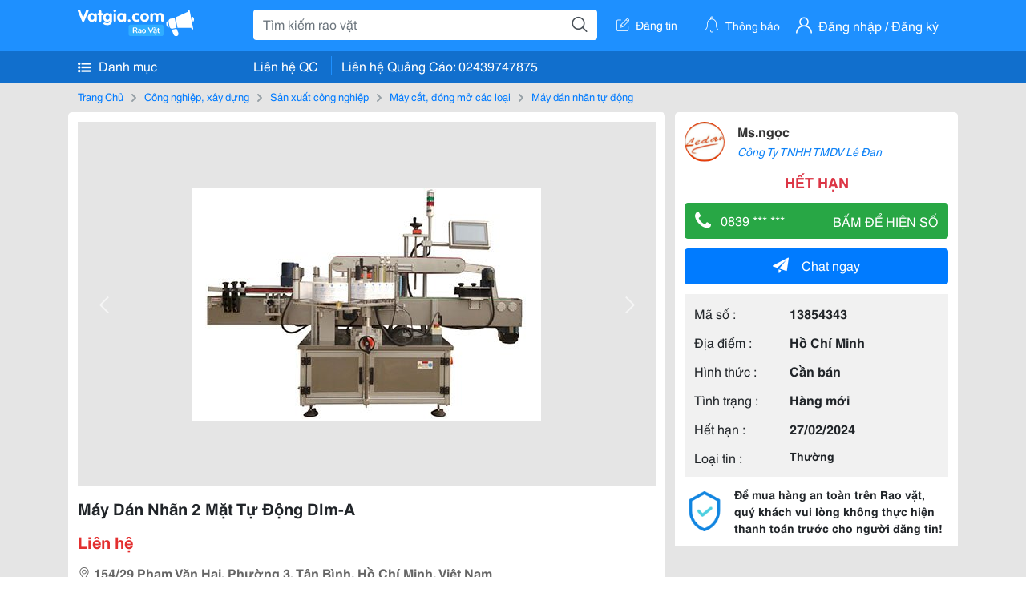

--- FILE ---
content_type: text/html; charset=UTF-8
request_url: https://www.vatgia.com/raovat/9460/13854343/may-dan-nhan-2-mat-tu-dong-dlm-a.html
body_size: 7007
content:
<!DOCTYPE html>
<html lang="vi">
<head>
    <link rel="dns-prefetch" href="//cdnvg.scandict.com">
    <meta http-equiv="Content-Type" content="text/html; charset=utf-8" />
    <link href="/assets/image/raovat/favicon.ico" rel="icon" type="image/x-icon">
    <meta http-equiv="X-UA-Compatible" content="ie=edge">

    
    <meta name="apple-mobile-web-app-status-bar-style" content="#0c81f6"/>
<meta name="theme-color" content="#0c81f6"/>
<meta name="apple-mobile-web-app-capable" content="yes"/>
<meta name="mobile-web-app-capable" content="yes"/>
<meta name="viewport" content="width=device-width, initial-scale=1.0"/>
<meta property="og:url" content="https://vatgia.com/raovat/9460/13854343/may-dan-nhan-2-mat-tu-dong-dlm-a.html"/>
<meta property="og:type" content="website"/>
<meta property="og:site_name" content="Vatgia.com"/>
<meta property="og:locale" content="vi_VN"/>
<meta property="og:title" content="Máy Dán Nhãn 2 Mặt Tự Động Dlm-A Tại Hồ Chí Minh"/>
<meta property="og:description" content="Máy Dán Nhãn Tự Động Máy Dán Nhãn Tự Động 2 Mặt Dlm-A Có Công Dụng D Án Nhãn Decanl Lên Sản Phẩm Có Kích Thước Khác Nhau Ở Mặt Trước Và Sau, Hai Bên Cùng Một Lúc, Như Chai, Can, Lọ, Thùng Carton, Thùng Chứa Trong Thực Phẩm, Thuốc Men, Hóa Chất Hàng Ngày Và Ngành Công Ngh. Ms.ngọc. 02-13 06/10/2016"/>
<meta property="og:image" content="https://cdnvg.scandict.com/pictures/fullsize/2016/10/06/ozz1475735714.jpg"/>
<meta name="title" content="Máy Dán Nhãn 2 Mặt Tự Động Dlm-A Tại Hồ Chí Minh"/>
<meta name="keywords" content="máy dán nhãn tự động, máy, dán, nhãn, 2, mặt, tự, động..."/>
<meta name="description" content="Máy Dán Nhãn Tự Động Máy Dán Nhãn Tự Động 2 Mặt Dlm-A Có Công Dụng D Án Nhãn Decanl Lên Sản Phẩm Có Kích Thước Khác Nhau Ở Mặt Trước Và Sau, Hai Bên Cùng Một Lúc, Như Chai, Can, Lọ, Thùng Carton, Thùng Chứa Trong Thực Phẩm, Thuốc Men, Hóa Chất Hàng Ngày Và Ngành Công Ngh. Ms.ngọc. 02-13 06/10/2016"/>
<title>Máy Dán Nhãn 2 Mặt Tự Động Dlm-A Tại Hồ Chí Minh</title>

    
            <link rel="canonical" href="https://vatgia.com/raovat/9460/13854343/may-dan-nhan-2-mat-tu-dong-dlm-a.html">
    
    
    
    <link rel="stylesheet" type="text/css" href="https://vatgia.com/assets/raovat/fonts/flaticon/flaticon.css">
    <link rel="stylesheet" type="text/css" href="https://vatgia.com/assets/css/bootstrap-4.5.0.css">
    <link rel="stylesheet" type="text/css" href="https://vatgia.com/assets/371000597101675/raovat/css/raovat.css">

        <script>
        window.vnpapp = "false";
        window.mobiledetect = "web";
        window.dataUser = "null";
        window.domain = "//vatgia.com";
        window.envAds = "ca-pub-2979760623205174";
        window.envAdsSlot = "8018923188";
        window.firebaseConfig = {
            apiKey: "AIzaSyBlmRLfyJCyqA8yu5x8bpFo0jwYX2yBpOg",
            authDomain: "vatgia-id.firebaseapp.com",
            databaseURL: "https://vatgia-id.firebaseio.com",
            projectId: "vatgia-id",
            storageBucket: "",
            messagingSenderId: "736117193883",
            appId: "1:736117193883:web:624a055c617b3dbe"
        }
        window.urlFacebookLogin = 'https://www.facebook.com/v4.0/dialog/oauth?response_type=code%2Cgranted_scopes&client_id=891255665928834&redirect_uri=https%3A%2F%2Fvatgia.com/home/&scope=public_profile%2Cemail&state=provider%3Dfacebook%26redirect%3D%2Fraovat';
        window.urlGoogleLogin = 'https://accounts.google.com/o/oauth2/v2/auth?scope=openid+https://www.googleapis.com/auth/userinfo.email+profile&response_type=code&redirect_uri=https%3A//vatgia.com/home/&client_id=736117193883-nj2eab6opd4bg8phsltf8likgal0jcbc.apps.googleusercontent.com&state=provider%3Dgoogle%26redirect%3D%2Fraovat';
    </script>

    <script type="application/ld+json">
						{
						  "@context": "https://schema.org",
						  "@type": "Organization",
						  "url": "https://vatgia.com",
						  "logo": "https://vatgia.com/css/logos/logo.png",
						  "name": "Vatgia.com",
						  "contactPoint": [{
						    "@type": "ContactPoint",
						    "telephone": "+84 02439747875",
						    "contactType": "Customer support",
						    "areaServed": "VI"
						  }],
						  "sameAs": ["https://www.facebook.com/vatgiafanpage"]
						}
						</script>

    <script type="application/ld+json">
						{
							"@context": "https://schema.org",
							"@type": "WebSite",
							"url": "https://vatgia.com",
							"potentialAction": {
								"@type": "SearchAction",
								"target": "https://vatgia.com/raovat/quicksearch.php?keyword={search_term_string}",
								"query-input": "required name=search_term_string"
							},
							"name" : "Vatgia.com",
            			"alternateName" : "Vatgia.com - Mua sắm hạnh phúc, kinh doanh hiệu quả"
						}
						</script>

            <script type="application/ld+json">{"@context": "http://schema.org", "@type": "BreadcrumbList", "itemListElement": [{
									"@type": "ListItem",
									"position": 1,
									"item": {
										"@id": "https://vatgia.com/raovat",
										"name": "Rao vặt"
									}
								},{
									"@type": "ListItem",
									"position": 2,
									"item": {
										"@id": "https://vatgia.com/raovat/2748/cong-nghiep-xay-dung.html",
										"name": "Công nghiệp, xây dựng"
									}
								},{
									"@type": "ListItem",
									"position": 3,
									"item": {
										"@id": "https://vatgia.com/raovat/9082/san-xuat-cong-nghiep.html",
										"name": "Sản xuất công nghiệp"
									}
								},{
									"@type": "ListItem",
									"position": 4,
									"item": {
										"@id": "https://vatgia.com/raovat/9085/may-cat-dong-mo-cac-loai.html",
										"name": "Máy cắt, đóng mở các loại"
									}
								},{
									"@type": "ListItem",
									"position": 5,
									"item": {
										"@id": "https://vatgia.com/raovat/9460/may-dan-nhan-tu-dong.html",
										"name": "Máy dán nhãn tự động"
									}
								}]}</script>
    
    
    
    </head>
<body>
        <div id="raovat" class="css_rv_web">
        
                    <header-web :ContactPhone-prop="[[&quot;Li\u00ean h\u1ec7 Qu\u1ea3ng C\u00e1o&quot;,&quot; 02439747875&quot;,&quot;02439747875&quot;]]"></header-web>
                

        
        <div id="body-raovat">
            <div class="detail_pc pb-12px" id="remove-ads">














    <div class="container" id="container-ads">
        <nav aria-label="breadcrumb" class="rv-breadcrumb-pc">
    <ol class="breadcrumb">
        <li class="breadcrumb-item">
            <a href="/raovat">Trang Chủ</a>
        </li>
                            
                <li class="breadcrumb-item">
                    <a href="/raovat/2748/cong-nghiep-xay-dung.html">Công nghiệp, xây dựng</a>
                </li>
            
                                
                <li class="breadcrumb-item">
                    <a href="/raovat/9082/san-xuat-cong-nghiep.html">Sản xuất công nghiệp</a>
                </li>
            
                                
                <li class="breadcrumb-item">
                    <a href="/raovat/9085/may-cat-dong-mo-cac-loai.html">Máy cắt, đóng mở các loại</a>
                </li>
            
                                
                <li class="breadcrumb-item">
                    <a href="/raovat/9460/may-dan-nhan-tu-dong.html">Máy dán nhãn tự động</a>
                </li>
            
                        </ol>
</nav>
        <div class="info_detail">
            <div class="info-generality row">
                <div class="col-8 pr-0">
                    <div class="bg-white pt-12px px-12px boder-top-5px">
                        <div class="img-info">
                            
                            <slide-image-web :slide-prop="{&quot;imageThum&quot;:[&quot;https:\/\/cdnvg.scandict.com\/pictures\/thumb\/w750\/2016\/10\/ozz1475735714.jpg&quot;,&quot;https:\/\/cdnvg.scandict.com\/pictures\/thumb\/w750\/2016\/10\/yzs1475735726.jpg&quot;,&quot;https:\/\/cdnvg.scandict.com\/pictures\/thumb\/w750\/2016\/10\/wiw1475735729.jpg&quot;],&quot;image&quot;:[&quot;https:\/\/cdnvg.scandict.com\/pictures\/thumb\/0x0\/2016\/10\/ozz1475735714.jpg&quot;,&quot;https:\/\/cdnvg.scandict.com\/pictures\/thumb\/0x0\/2016\/10\/yzs1475735726.jpg&quot;,&quot;https:\/\/cdnvg.scandict.com\/pictures\/thumb\/0x0\/2016\/10\/wiw1475735729.jpg&quot;]}"/>
                        </div>
                        <div class="title-price-product">
                            <h1 title="Máy Dán Nhãn 2 Mặt Tự Động Dlm-A" class="title m-0 mt-12px">Máy Dán Nhãn 2 Mặt Tự Động Dlm-A</h1>
                            <p class="price m-0 mt-12px">Liên hệ</p>
                            <p class="address m-0 mt-12px"><i class="flaticon-pin mr-1"></i>154/29 Phạm Văn Hai, Phường 3, Tân Bình, Hồ Chí Minh, Việt Nam</p>
                                                    </div>
                    </div>
                    <div class="describe-product bg-white pt-12px">
                        <div class="des pb-12px px-12px overflow-hidden">
                            <br>
<br>
<p><span style="font-size: small;"><b><span style="font-size: medium;"><a href="http://www.ledanco.com/chi-tiet-danh-muc/may-dan-nhan-mat-truoc-va-sau-dlma-1372.html#.V_Xx_x-g8dU" target="_blank" rel="nofollow">Máy dán nhãn tự động 2 mặt DLM-A</a></span></b> có công dụng d<span style="line-height: 18px;">án nhãn decanl lên sản phẩm có kích thước khác nhau ở mặt trước và sau, hai bên cùng một lúc, như chai, can, lọ, thùng carton, thùng chứa trong thực phẩm, thuốc men, hóa chất hàng ngày và ngành công nghiệp khác.</span></span></p>
<table style="border-collapse: collapse;font-family: arial, helvetica, sans-serif;width: 740px;"><tbody><br>
<tr style="border-collapse: collapse;"><br>
<td style="border-collapse: collapse;"><span style="margin: 0px;padding: 0px;border: 0px;outline: 0px;vertical-align: baseline;"><span style="font-size: medium;">Model máy</span></span></td><br>
<td style="border-collapse: collapse;"><span style="margin: 0px;padding: 0px;border: 0px;outline: 0px;vertical-align: baseline;"><span style="font-size: small;">DLM-A</span></span></td><br>
</tr><br>
<tr style="border-collapse: collapse;"><br>
<td style="border-collapse: collapse;"><span style="margin: 0px;padding: 0px;border: 0px;outline: 0px;vertical-align: baseline;"><span style="font-size: small;">Động cơ chính</span></span></td><br>
<td style="border-collapse: collapse;"><span style="margin: 0px;padding: 0px;border: 0px;outline: 0px;vertical-align: baseline;"><span style="font-size: small;">động cơ servo&nbsp;</span></span></td><br>
</tr><br>
<tr style="border-collapse: collapse;"><br>
<td style="border-collapse: collapse;"><span style="margin: 0px;padding: 0px;border: 0px;outline: 0px;vertical-align: baseline;"><span style="font-size: small;">Năng suất (chiếc / phút)</span></span></td><br>
<td style="border-collapse: collapse;"><span style="margin: 0px;padding: 0px;border: 0px;outline: 0px;vertical-align: baseline;"><span style="font-size: small;">20-160</span></span></td><br>
</tr><br>
<tr style="border-collapse: collapse;"><br>
<td style="border-collapse: collapse;"><span style="margin: 0px;padding: 0px;border: 0px;outline: 0px;vertical-align: baseline;"><span style="font-size: small;">hướng điều khiển</span></span></td><br>
<td style="border-collapse: collapse;"><span style="margin: 0px;padding: 0px;border: 0px;outline: 0px;vertical-align: baseline;"><span style="font-size: small;">Trái hay phải</span></span></td><br>
</tr><br>
<tr style="border-collapse: collapse;"><br>
<td style="border-collapse: collapse;"><span style="margin: 0px;padding: 0px;border: 0px;outline: 0px;vertical-align: baseline;"><span style="font-size: small;">Băng tải Tốc độ (m / min)</span></span></td><br>
<td style="border-collapse: collapse;"><span style="margin: 0px;padding: 0px;border: 0px;outline: 0px;vertical-align: baseline;"><span style="font-size: small;">&le;40</span></span></td><br>
</tr><br>
<tr style="border-collapse: collapse;"><br>
<td style="border-collapse: collapse;"><span style="margin: 0px;padding: 0px;border: 0px;outline: 0px;vertical-align: baseline;"><span style="font-size: small;">ghi nhãn chính xác</span></span></td><br>
<td style="border-collapse: collapse;"><span style="margin: 0px;padding: 0px;border: 0px;outline: 0px;vertical-align: baseline;"><span style="font-size: small;">&plusmn; 1.0 mm</span></span></td><br>
</tr><br>
<tr style="border-collapse: collapse;"><br>
<td style="border-collapse: collapse;"><span style="margin: 0px;padding: 0px;border: 0px;outline: 0px;vertical-align: baseline;"><span style="font-size: small;">chất liệu nhãn</span></span></td><br>
<td style="border-collapse: collapse;"><span style="margin: 0px;padding: 0px;border: 0px;outline: 0px;vertical-align: baseline;"><span style="font-size: small;">nhãn dán dính, trong suốt hoặc nhãn minh bạch</span></span></td><br>
</tr><br>
<tr style="border-collapse: collapse;"><br>
<td style="border-collapse: collapse;"><span style="margin: 0px;padding: 0px;border: 0px;outline: 0px;vertical-align: baseline;"><span style="font-size: small;">Đường kính trong của cuộn nhãn&nbsp;</span></span></td><br>
<td style="border-collapse: collapse;"><span style="margin: 0px;padding: 0px;border: 0px;outline: 0px;vertical-align: baseline;"><span style="font-size: small;">76 mm</span></span></td><br>
</tr><br>
<tr style="border-collapse: collapse;"><br>
<td style="border-collapse: collapse;"><span style="margin: 0px;padding: 0px;border: 0px;outline: 0px;vertical-align: baseline;"><span style="font-size: small;">Đường kính ngoài của cuộn nhãn&nbsp;</span></span></td><br>
<td style="border-collapse: collapse;"><span style="margin: 0px;padding: 0px;border: 0px;outline: 0px;vertical-align: baseline;"><span style="font-size: small;">350 mm (max)</span></span></td><br>
</tr><br>
<tr style="border-collapse: collapse;"><br>
<td style="border-collapse: collapse;"><span style="margin: 0px;padding: 0px;border: 0px;outline: 0px;vertical-align: baseline;"><span style="font-size: small;">Kích thước phù hợp của nhãn</span></span></td><br>
<td style="border-collapse: collapse;"><span style="margin: 0px;padding: 0px;border: 0px;outline: 0px;vertical-align: baseline;"><span style="font-size: small;">Chiều rộng 15-300 mm chiều dài 15-300 mm</span></span></td><br>
</tr><br>
<tr style="border-collapse: collapse;"><br>
<td style="border-collapse: collapse;"><span style="margin: 0px;padding: 0px;border: 0px;outline: 0px;vertical-align: baseline;"><span style="font-size: small;">Kích thước phù hợp của các đối tượng ghi nhãn</span></span></td><br>
<td style="border-collapse: collapse;"><span style="margin: 0px;padding: 0px;border: 0px;outline: 0px;vertical-align: baseline;"><span style="font-size: small;">có thể tùy chỉnh</span></span></td><br>
</tr><br>
<tr style="border-collapse: collapse;"><br>
<td style="border-collapse: collapse;"><span style="margin: 0px;padding: 0px;border: 0px;outline: 0px;vertical-align: baseline;"><span style="font-size: small;">Áp suất không khí</span></span></td><br>
<td style="border-collapse: collapse;"><span style="margin: 0px;padding: 0px;border: 0px;outline: 0px;vertical-align: baseline;"><span style="font-size: small;">5kg / cm &sup2;</span></span></td><br>
</tr><br>
<tr style="border-collapse: collapse;"><br>
<td style="border-collapse: collapse;"><span style="margin: 0px;padding: 0px;border: 0px;outline: 0px;vertical-align: baseline;"><span style="font-size: small;">Điện áp&nbsp;</span></span></td><br>
<td style="border-collapse: collapse;"><br>
<p><span style="margin: 0px;padding: 0px;border: 0px;outline: 0px;vertical-align: baseline;"><span style="font-size: small;">AC220V 50 / 60Hz &nbsp;1pha&nbsp;</span></span></p>
</td><br>
</tr><br>
</tbody></table><br>
<p><span style="font-size: large;"><b>* </b><span style="font-size: medium;">Kích thước máy có thể thay đổi theo yêu cầu của khách hàng</span></span></p>
<p><span style="font-size: small;"><span style="line-height: 18px;"><img border="0" src="https://cdnvg.scandict.com/pictures/thumb/w500/2016/10/yzs1475735726.jpg"></span></span></p>
<p><span style="font-size: small;"><span style="line-height: 18px;">Hình ảnh đầu cuốn và phóng nhãn</span></span></p>
<p><span style="font-size: small;"><span style="line-height: 18px;"><img border="0" src="https://cdnvg.scandict.com/pictures/thumb/w500/2016/10/wiw1475735729.jpg"></span></span></p>
<p><span style="font-size: small;"><span style="line-height: 18px;">Hình ảnh băng tải</span></span></p>
<p>&nbsp;</p>
<p><span style="font-size: small;"><span style="line-height: 18px;"><b><span style="color: #ff0000;"><span style="font-size: medium;">Công ty TNHH TM DV Lê Đan</span></span></b> chuyên cung cấp máy dán nhãn decanl tự động và bán tự động với nhiều mẫu mã và chức năng khác nhau, để có thể phục vụ nhu cầu của khách hàng một các tốt nhất.</span></span></p>
<p><span style="font-size: medium;">Khách hàng có thể liên hệ để được tư vấn về sản phẩm mà mình đang quan tâm:</span></p>
<p style="text-align: center;"><span style="font-size: medium;"><b>Thông tin liên hệ:</b></span></p>
<p style="text-align: center;"><span style="font-size: medium;"><b><span style="color: #ff0000;">Công ty TNHH Thương Mại Dịch Vụ Lê Đan</span></b></span></p>
<p style="text-align: center;"><span style="font-size: medium;">Địa chỉ: 154/29 Phạm Văn Hai, Phường 3, Quận Tân Bình, TP. Hồ Chí Minh</span></p>
<p style="text-align: center;"><span style="font-size: medium;">ĐT: 083.9914.859 - 0126.303.1275</span></p>
<p style="text-align: center;"><span style="font-size: medium;">Email: ledanco03@gmail.com<span style="white-space: pre;"> </span></span></p>
<p style="text-align: center;"><span style="font-size: medium;"><span style="white-space: pre;">&nbsp;</span></span><span style="font-size: medium;">Website: <a href="http://www.ledanco.com/" target="_blank" rel="nofollow">ledanco.com</a>&nbsp;</span></p>
<br>

                            
                            <div class="keyword-suggest pt-12px pb-12px">
                                <span class="title mr-1">Từ khóa gợi ý:</span>
                                <span>
                                                                    </span>
                            </div>
                        </div>

                    </div>

                    
                                        <div class="comment-post mt-12px bg-white">
                        <div class="title-comment bg-white">
                            <p class="m-0 pb-2">Bình luận</p>
                        </div>

                        <comment-add
                            :idrv="13854343" user_rv="1333691" user_name="Nguyễn Thị Bích Ngọc" title_rv="Máy Dán Nhãn 2 Mặt Tự Động Dlm-A"
                            ></comment-add>
                                                
                                                
                    </div>
                                        














                </div>
                <div class="info-product col-4 pl-12px sticky-top">
                    <div class="bg-white p-12px boder-top-5px">
                        <div class="d-flex info-human">
                            <div class="user">
                                <img class="w-100 h-100" src="https://cdnvg.scandict.com/pictures/thumb/60x60/2015/08/kwo1438766764.png" alt="Nguyễn Thị Bích Ngọc" onerror="javascript:this.src='/assets/image/raovat/no-avatar.png'"/>
                            </div>
                            <div class="name pl-3">
                                <a class="text-decoration-none" href="/raovat/detail_user?iUse=1333691">
                                    Ms.ngọc
                                </a>

                                                                    <div class="stall text-truncate text-primary"><a class="text-decoration-none font-italic" href="/LeDanCo">Công Ty TNHH TMDV Lê Đan</a></div>
                                                            </div>
                        </div>
                                                    <p class="mt-12px mb-0 text-center text-danger exprice-date">HẾT HẠN</p>
                        
                        
                        <div>
                                                        <button class="btn btn-success btn-block mt-12px btn-phone-detail" onclick="showPhone(this)">
                                <span class="float-left">
                                    <i class="flaticon-telephone-handle-silhouette mr-2"></i>
                                    0839 *** ***
                                </span>
                                <span class="float-right text-uppercase">Bấm để hiện số</span>
                            </button>
                            <div class="btn btn-outline-success show-phone-pc font-weight-bold text-center btn-block mt-12px d-none">
                                0839 914 859
                            </div>
                        </div>
                        <div class="btn-chat mt-12px">
                            <button type="button" class="btn btn-primary btn-chat-pc btn-block" onclick="create_chat_box({use_id: '1333691'})"><i class="flaticon-send mr-3"></i>Chat ngay</button>
                        </div>
                        <table class="table mt-12px mb-0 table-borderless tab-info-product pb-12px">
                            <tbody>
                                <tr>
                                    <td class="name">Mã số :</td>
                                    <td class="value"><strong>13854343</strong></td>
                                </tr>
                                <tr>
                                    <td class="name">Địa điểm :</td>
                                    <td class="value"><strong>Hồ Chí Minh</strong></td>
                                </tr>
                                <tr>
                                    <td class="name">Hình thức :</td>
                                    <td class="value"><strong>Cần bán</strong></td>
                                </tr>
                                <tr>
                                    <td class="name">Tình trạng :</td>
                                    <td class="value"><strong>Hàng mới</strong></td>
                                </tr>
                                <tr>
                                    <td class="name">Hết hạn :</td>
                                    <td class="value expire_date" title="Post 14:03 06/10/2016, Up 09:10 30/05/2019">
                                        <strong>27/02/2024</strong>
                                    </td>
                                </tr>
                                <tr>
                                    <td class="name">Loại tin :</td>
                                                                            <td class="value"><p class="m-0 text-normal">Thường</p></td>
                                                                    </tr>
                            </tbody>
                        </table>
                        <div class="warning d-flex">
                            <div class="img-warning">
                                <div class="w-100 h-100" style='background: url("/assets/image/raovat/warning.png"); background-size: cover; background-repeat: no-repeat;'></div>
                            </div>
                            <div class="text pl-12px">
                                <span>Để mua hàng an toàn trên Rao vặt, quý khách vui lòng không thực hiện thanh toán trước cho người đăng tin!</span>
                            </div>
                        </div>
                    </div>
                    <div class=" mt-3">
                        <div class="panama_root" data-slot="bottom" ></div>
                        <script lang="javascript">
                            (function() {
                                var ga = document.createElement('script');
                                ga.type = 'text/javascript';ga.async=true;ga.defer=true;
                                ga.src = '//panama.vn/ads/tracking.js?v=123&';
                                var s = document.getElementsByTagName('script');
                                s[0].parentNode.insertBefore(ga, s[0]);
                            })();
                        </script>
                    </div>
                </div>
            </div>
                    </div>
    </div>
    <div class="container mt-3">
        <div class="panama_root" data-slot="bottom"></div>
        <script lang="javascript">
            (function() {
                var ga = document.createElement('script');
                ga.type = 'text/javascript';ga.async=true;ga.defer=true;
                ga.src = '//panama.vn/ads/tracking.js?v=123&';
                var s = document.getElementsByTagName('script');
                s[0].parentNode.insertBefore(ga, s[0]);
            })();
        </script>
    </div>














</div>
        </div>
        

        
                <footer-raovat :ContactPhone-prop="[[&quot;Li\u00ean h\u1ec7 Qu\u1ea3ng C\u00e1o&quot;,&quot; 02439747875&quot;,&quot;02439747875&quot;]]"></footer-raovat>
        
        
    </div>

    
    <script src="https://vatgia.com/assets/7100988271006543/raovat/js/manifest.js?v=2.9.27"></script>
    <script src="https://vatgia.com/assets/21019764316998101/raovat/js/vendor.js?v=2.9.27"></script>
    <script src="https://vatgia.com/assets/181009657989767/raovat/js/main.js?v=2.9.27"></script>

            <script src="https://vatgia.com/assets/0358102102102310210198/raovat/js/header-web.js?v=2.9.27"></script>
    
    <script src="https://vatgia.com/assets//js/slideShow.js"></script>
    <script src="https://vatgia.com/assets/1004262442981003/raovat/js/raovat.js?v=2.9.27"></script>

    <script src="/assets/js/jquery-3.5.1.min.js"></script>

    <script>
    $(function () {
        $.ajax({
            type: "POST",
            url: "/api/v2/raovat/view",
            data: {
                id: 13854343
            },
            success: function (response) {
                var exp = response.data.exp * 1000;
                var time = new Date(exp);

                if(response.success == 1) {
                    document.cookie = ""+response.data.key_cookie+"="+response.data.exp+"; expires="+time+"; path=/";
                }
            }
        });
    });
    let showPhone = (e) => {
        let dom = document.querySelector('.show-phone-pc');
        e.remove();
        dom.classList.remove('d-none');

        $.ajax({
            type: "POST",
            url: "/api/v2/reports/aggregation/viewed_phonenumber",
            data: {
                raovat_viewed_phonenumber: 1
            },
            success: function (response) {
            }
        });
    }
    $(document).scroll(function () {
        var y = $(this).scrollTop();
        if (y > 100) {
            $('.info-product').addClass("fix-sticky-top");
        }
        else {
            $('.info-product').removeClass("fix-sticky-top");
        }
    });
</script>



    
    </body>
</html>


--- FILE ---
content_type: text/html; charset=utf-8
request_url: https://panama.vn/panama-embed?utm_source=vatgia.com&utm_medium=cpc&utm_campaign=panama_2025&slot=bottom
body_size: 32920
content:
<!DOCTYPE html>
<html lang="en">

<head>
    <meta charset="utf-8">
    <meta name="viewport" content="width=device-width, initial-scale=1">
    <meta name="csrf-token" content="vGksdKTZiaCZxab4VbAfhyk30hiMlzbWfaggajiz">
    <meta http-equiv="X-UA-Compatible" content="IE=edge">

    <title>Recommerce Module - Laravel</title>

    <meta name="description" content="">
    <meta name="keywords" content="">
    <meta name="author" content="">

    <!-- Fonts -->
    <link rel="preconnect" href="https://fonts.bunny.net">
    <link href="https://fonts.bunny.net/css?family=figtree:400,500,600&display=swap" rel="stylesheet" />

    

    <link rel="preload" as="style" href="https://panama.vn/build/assets/app-D_wrnQnu.css" /><link rel="stylesheet" href="https://panama.vn/build/assets/app-D_wrnQnu.css" />        <style>
        #product-list-container{
            /*background-image: url("/images/banner.jpg");*/
            /*background-repeat: no-repeat;*/
        }
        /* Ẩn thanh cuộn cho WebKit (Chrome, Safari, Opera, Edge Chromium) */
        .product #product-grid::-webkit-scrollbar {
            display: none;
        }
        #product-list-container .product {
            width: 100%;
        }
        /* Ẩn thanh cuộn cho Firefox */
        .product #product-grid {
            scrollbar-width: none;

        }
        .product #product-grid .product-card{
            max-width: 200px;
            width: 20%;
            min-width: 200px;
            border-left: 1px solid rgb(229 231 235);
            border-right: 1px solid rgb(229 231 235);
        }
        #product-list-container .information{
            width : 100%;
        }
        @media (min-width: 768px) {
            #product-list-container .information{
                /* Áp dụng calc(100% - 100px) khi màn hình từ 768px trở lên */
                width: 120px;
            }
            #product-list-container .product {
                width: calc(100% - 120px);
            }
        }

    </style>
</head>

<body>
    
    
    <div id="product-list-container"  class=" w-full md:bg-cover bg-auto bg-white">
        
        <div class="">
            <div class="relative border border-gray-300  shadow-md md:flex " >
                <div class="information w-full md:w-[120px] flex md:items-center md:justify-center px-2 pt-2 md:pb-2">
                    <div class=" h-max">
                        <a class=" md:mb-2 mb-px block" href="https://panama.vn" target="_blank">
                            <img src="https://panama.vn/images/logo/panama_vn.png" alt="Vatgia - Ứng dụng bán đồ cũ bằng AI" class="logo md:w-[120px] w-[65px]">
                        </a>
                        <p class="text-[12px] text-center text-gray-800 ml-[3px] md:ml-0">Chuyên gia AI Đồ Cũ – Mua Bán Đồ Second-hand.</p>
                    </div>

                </div>
                <div class="absolute top-0 right-1 group z-10">
                    <a href="https://panama.vn" target="_blank" >
                        <div class="flex items-center gap-1 bg-white border border-gray-200 rounded-full px-2 py-1 shadow-sm cursor-pointer">
                                 <span
                                         class="text-xs text-gray-600 whitespace-nowrap
                                           max-w-0 hidden group-hover:block
                                           font-semibold
                                           group-hover:max-w-[100px]
                                           group-hover:ml-1
                                           transition-all duration-300 ease-in-out">
                                    Panama.vn
                                </span>
                            <img
                                    src="https://panama.vn/images/icon/16x16.png"
                                    alt="icon"
                                    class="w-4 h-4"
                            />
                        </div>
                    </a>
                </div>
                <div class="relative product w-full md:w-[calc(100%-120px)]">
                
                
                
                
                
                    <div id="product-grid" class=" flex flex-nowrap overflow-x-auto h-full">
                                                                            
                            
                            
                            <div class="product-card p-2 bg-white flex-shrink-0 ">
                                
                                <a href="https://panama.vn/detail/1582?utm_source=vatgia.com&utm_medium=cpc&utm_campaign=panama_2025" class="w-full" target="_blank">
                                    <img class="object-cover w-full h-32 md:h-40" src="https://panama.vn/storage/products/2026/01/1768947431_411_7a1c8875.jpeg" alt="Cần bán 15 pro max 512gb màn chấm kim máy zin 99 keng . Nguyên áp" />
                                </a>
                                
                                <div class="">
                                    <a href="https://panama.vn/detail/1582?utm_source=vatgia.com&utm_medium=cpc&utm_campaign=panama_2025" title="Cần bán 15 pro max 512gb màn chấm kim máy zin 99 keng . Nguyên áp" target="_blank">
                                        <h5 class="text-base font-semibold tracking-tight text-gray-900 line-clamp-2 min-h-[3rem]">Cần bán 15 pro max 512gb màn chấm kim máy zin 99 keng . Nguyên áp</h5>
                                    </a>
                                    <p class="text-gray-700 mt-2">Hà Nội</p>
                                    
                                    <p class="text-sm md:text-base font-bold text-red-600 ">15.000.000 đ</p>

                                    
        
        
        
                                </div>
                            </div>
                            
                                                    
                            
                            
                            <div class="product-card p-2 bg-white flex-shrink-0 ">
                                
                                <a href="https://panama.vn/detail/1581?utm_source=vatgia.com&utm_medium=cpc&utm_campaign=panama_2025" class="w-full" target="_blank">
                                    <img class="object-cover w-full h-32 md:h-40" src="https://panama.vn/storage/products/2026/01/1768912331_409_24b65b25.jpeg" alt="Kim Ngân đồng giá 150k/cây" />
                                </a>
                                
                                <div class="">
                                    <a href="https://panama.vn/detail/1581?utm_source=vatgia.com&utm_medium=cpc&utm_campaign=panama_2025" title="Kim Ngân đồng giá 150k/cây" target="_blank">
                                        <h5 class="text-base font-semibold tracking-tight text-gray-900 line-clamp-2 min-h-[3rem]">Kim Ngân đồng giá 150k/cây</h5>
                                    </a>
                                    <p class="text-gray-700 mt-2">TP HCM</p>
                                    
                                    <p class="text-sm md:text-base font-bold text-red-600 ">150.000 đ</p>

                                    
        
        
        
                                </div>
                            </div>
                            
                                                    
                            
                            
                            <div class="product-card p-2 bg-white flex-shrink-0 ">
                                
                                <a href="https://panama.vn/detail/1580?utm_source=vatgia.com&utm_medium=cpc&utm_campaign=panama_2025" class="w-full" target="_blank">
                                    <img class="object-cover w-full h-32 md:h-40" src="https://panama.vn/storage/products/2026/01/1768912168_409_47a0f31c.jpeg" alt="Cây cảnh trang trí nội thất sang trọng" />
                                </a>
                                
                                <div class="">
                                    <a href="https://panama.vn/detail/1580?utm_source=vatgia.com&utm_medium=cpc&utm_campaign=panama_2025" title="Cây cảnh trang trí nội thất sang trọng" target="_blank">
                                        <h5 class="text-base font-semibold tracking-tight text-gray-900 line-clamp-2 min-h-[3rem]">Cây cảnh trang trí nội thất sang trọng</h5>
                                    </a>
                                    <p class="text-gray-700 mt-2">TP HCM</p>
                                    
                                    <p class="text-sm md:text-base font-bold text-red-600 ">750.000 đ</p>

                                    
        
        
        
                                </div>
                            </div>
                            
                                                    
                            
                            
                            <div class="product-card p-2 bg-white flex-shrink-0 ">
                                
                                <a href="https://panama.vn/detail/1579?utm_source=vatgia.com&utm_medium=cpc&utm_campaign=panama_2025" class="w-full" target="_blank">
                                    <img class="object-cover w-full h-32 md:h-40" src="https://panama.vn/storage/products/2026/01/1768890415_408_fd1895b7.jpeg" alt="Sách học tiếng Nhật dành cho người mới bắt đầu" />
                                </a>
                                
                                <div class="">
                                    <a href="https://panama.vn/detail/1579?utm_source=vatgia.com&utm_medium=cpc&utm_campaign=panama_2025" title="Sách học tiếng Nhật dành cho người mới bắt đầu" target="_blank">
                                        <h5 class="text-base font-semibold tracking-tight text-gray-900 line-clamp-2 min-h-[3rem]">Sách học tiếng Nhật dành cho người mới bắt đầu</h5>
                                    </a>
                                    <p class="text-gray-700 mt-2">Đà Nẵng</p>
                                    
                                    <p class="text-sm md:text-base font-bold text-red-600 ">60.000 đ</p>

                                    
        
        
        
                                </div>
                            </div>
                            
                                                    
                            
                            
                            <div class="product-card p-2 bg-white flex-shrink-0 ">
                                
                                <a href="https://panama.vn/detail/1578?utm_source=vatgia.com&utm_medium=cpc&utm_campaign=panama_2025" class="w-full" target="_blank">
                                    <img class="object-cover w-full h-32 md:h-40" src="https://panama.vn/storage/products/2026/01/1768890364_408_acd26107.jpeg" alt="Từ điển Hàn Việt - Tiện ích cho học tập và dịch thuật" />
                                </a>
                                
                                <div class="">
                                    <a href="https://panama.vn/detail/1578?utm_source=vatgia.com&utm_medium=cpc&utm_campaign=panama_2025" title="Từ điển Hàn Việt - Tiện ích cho học tập và dịch thuật" target="_blank">
                                        <h5 class="text-base font-semibold tracking-tight text-gray-900 line-clamp-2 min-h-[3rem]">Từ điển Hàn Việt - Tiện ích cho học tập và dịch thuật</h5>
                                    </a>
                                    <p class="text-gray-700 mt-2">Đà Nẵng</p>
                                    
                                    <p class="text-sm md:text-base font-bold text-red-600 ">50.000 đ</p>

                                    
        
        
        
                                </div>
                            </div>
                            
                                                    
                            
                            
                            <div class="product-card p-2 bg-white flex-shrink-0 ">
                                
                                <a href="https://panama.vn/detail/1577?utm_source=vatgia.com&utm_medium=cpc&utm_campaign=panama_2025" class="w-full" target="_blank">
                                    <img class="object-cover w-full h-32 md:h-40" src="https://panama.vn/storage/products/2026/01/1768890340_408_bdf7463a.jpeg" alt="Gel tẩy tế bào chết Galactomy Enzyme Peeling Gel chính hãng" />
                                </a>
                                
                                <div class="">
                                    <a href="https://panama.vn/detail/1577?utm_source=vatgia.com&utm_medium=cpc&utm_campaign=panama_2025" title="Gel tẩy tế bào chết Galactomy Enzyme Peeling Gel chính hãng" target="_blank">
                                        <h5 class="text-base font-semibold tracking-tight text-gray-900 line-clamp-2 min-h-[3rem]">Gel tẩy tế bào chết Galactomy Enzyme Peeling Gel chính hãng</h5>
                                    </a>
                                    <p class="text-gray-700 mt-2">Đà Nẵng</p>
                                    
                                    <p class="text-sm md:text-base font-bold text-red-600 ">70.000 đ</p>

                                    
        
        
        
                                </div>
                            </div>
                            
                                                    
                            
                            
                            <div class="product-card p-2 bg-white flex-shrink-0 ">
                                
                                <a href="https://panama.vn/detail/1576?utm_source=vatgia.com&utm_medium=cpc&utm_campaign=panama_2025" class="w-full" target="_blank">
                                    <img class="object-cover w-full h-32 md:h-40" src="https://panama.vn/storage/products/2026/01/1768890245_408_0ac85750.png" alt="Nước hoa dưỡng da Melano CC Vitamin C Essence - Chính hãng" />
                                </a>
                                
                                <div class="">
                                    <a href="https://panama.vn/detail/1576?utm_source=vatgia.com&utm_medium=cpc&utm_campaign=panama_2025" title="Nước hoa dưỡng da Melano CC Vitamin C Essence - Chính hãng" target="_blank">
                                        <h5 class="text-base font-semibold tracking-tight text-gray-900 line-clamp-2 min-h-[3rem]">Nước hoa dưỡng da Melano CC Vitamin C Essence - Chính hãng</h5>
                                    </a>
                                    <p class="text-gray-700 mt-2">Đà Nẵng</p>
                                    
                                    <p class="text-sm md:text-base font-bold text-red-600 ">150.000 đ</p>

                                    
        
        
        
                                </div>
                            </div>
                            
                                                    
                            
                            
                            <div class="product-card p-2 bg-white flex-shrink-0 ">
                                
                                <a href="https://panama.vn/detail/1575?utm_source=vatgia.com&utm_medium=cpc&utm_campaign=panama_2025" class="w-full" target="_blank">
                                    <img class="object-cover w-full h-32 md:h-40" src="https://panama.vn/storage/products/2026/01/1768890187_408_f146fbfc.jpeg" alt="Sách Hòa Bình - Sách Truyện Cổ Tích Đặc Sắc" />
                                </a>
                                
                                <div class="">
                                    <a href="https://panama.vn/detail/1575?utm_source=vatgia.com&utm_medium=cpc&utm_campaign=panama_2025" title="Sách Hòa Bình - Sách Truyện Cổ Tích Đặc Sắc" target="_blank">
                                        <h5 class="text-base font-semibold tracking-tight text-gray-900 line-clamp-2 min-h-[3rem]">Sách Hòa Bình - Sách Truyện Cổ Tích Đặc Sắc</h5>
                                    </a>
                                    <p class="text-gray-700 mt-2">Đà Nẵng</p>
                                    
                                    <p class="text-sm md:text-base font-bold text-red-600 ">70.000 đ</p>

                                    
        
        
        
                                </div>
                            </div>
                            
                                                    
                            
                            
                            <div class="product-card p-2 bg-white flex-shrink-0 ">
                                
                                <a href="https://panama.vn/detail/1574?utm_source=vatgia.com&utm_medium=cpc&utm_campaign=panama_2025" class="w-full" target="_blank">
                                    <img class="object-cover w-full h-32 md:h-40" src="https://panama.vn/storage/products/2026/01/1768890165_408_3a4b887b.jpeg" alt="Chút Vàng Rực Rỡ - Chất Liệu Cotton Mềm Mại" />
                                </a>
                                
                                <div class="">
                                    <a href="https://panama.vn/detail/1574?utm_source=vatgia.com&utm_medium=cpc&utm_campaign=panama_2025" title="Chút Vàng Rực Rỡ - Chất Liệu Cotton Mềm Mại" target="_blank">
                                        <h5 class="text-base font-semibold tracking-tight text-gray-900 line-clamp-2 min-h-[3rem]">Chút Vàng Rực Rỡ - Chất Liệu Cotton Mềm Mại</h5>
                                    </a>
                                    <p class="text-gray-700 mt-2">Đà Nẵng</p>
                                    
                                    <p class="text-sm md:text-base font-bold text-red-600 ">10.000 đ</p>

                                    
        
        
        
                                </div>
                            </div>
                            
                                                    
                            
                            
                            <div class="product-card p-2 bg-white flex-shrink-0 ">
                                
                                <a href="https://panama.vn/detail/1573?utm_source=vatgia.com&utm_medium=cpc&utm_campaign=panama_2025" class="w-full" target="_blank">
                                    <img class="object-cover w-full h-32 md:h-40" src="https://panama.vn/storage/products/2026/01/1768890149_408_2e2bd8c9.jpeg" alt="Chọn Mua Len Cotton Màu Hồng Nhẹ Nhàng" />
                                </a>
                                
                                <div class="">
                                    <a href="https://panama.vn/detail/1573?utm_source=vatgia.com&utm_medium=cpc&utm_campaign=panama_2025" title="Chọn Mua Len Cotton Màu Hồng Nhẹ Nhàng" target="_blank">
                                        <h5 class="text-base font-semibold tracking-tight text-gray-900 line-clamp-2 min-h-[3rem]">Chọn Mua Len Cotton Màu Hồng Nhẹ Nhàng</h5>
                                    </a>
                                    <p class="text-gray-700 mt-2">Đà Nẵng</p>
                                    
                                    <p class="text-sm md:text-base font-bold text-red-600 ">10.000 đ</p>

                                    
        
        
        
                                </div>
                            </div>
                            
                                                    
                            
                            
                            <div class="product-card p-2 bg-white flex-shrink-0 ">
                                
                                <a href="https://panama.vn/detail/1572?utm_source=vatgia.com&utm_medium=cpc&utm_campaign=panama_2025" class="w-full" target="_blank">
                                    <img class="object-cover w-full h-32 md:h-40" src="https://panama.vn/storage/products/2026/01/1768890101_408_5370d48d.jpeg" alt="Bộ sách Topik Master 3rd Edition - Học Tiếng Hàn Hiệu Quả" />
                                </a>
                                
                                <div class="">
                                    <a href="https://panama.vn/detail/1572?utm_source=vatgia.com&utm_medium=cpc&utm_campaign=panama_2025" title="Bộ sách Topik Master 3rd Edition - Học Tiếng Hàn Hiệu Quả" target="_blank">
                                        <h5 class="text-base font-semibold tracking-tight text-gray-900 line-clamp-2 min-h-[3rem]">Bộ sách Topik Master 3rd Edition - Học Tiếng Hàn Hiệu Quả</h5>
                                    </a>
                                    <p class="text-gray-700 mt-2">Đà Nẵng</p>
                                    
                                    <p class="text-sm md:text-base font-bold text-red-600 ">100.000 đ</p>

                                    
        
        
        
                                </div>
                            </div>
                            
                                                    
                            
                            
                            <div class="product-card p-2 bg-white flex-shrink-0 ">
                                
                                <a href="https://panama.vn/detail/1571?utm_source=vatgia.com&utm_medium=cpc&utm_campaign=panama_2025" class="w-full" target="_blank">
                                    <img class="object-cover w-full h-32 md:h-40" src="https://panama.vn/storage/products/2026/01/1768890044_408_273b6dc0.jpeg" alt="Sách Nguyễn Nhật Ánh - Ticket to Childhood" />
                                </a>
                                
                                <div class="">
                                    <a href="https://panama.vn/detail/1571?utm_source=vatgia.com&utm_medium=cpc&utm_campaign=panama_2025" title="Sách Nguyễn Nhật Ánh - Ticket to Childhood" target="_blank">
                                        <h5 class="text-base font-semibold tracking-tight text-gray-900 line-clamp-2 min-h-[3rem]">Sách Nguyễn Nhật Ánh - Ticket to Childhood</h5>
                                    </a>
                                    <p class="text-gray-700 mt-2">Đà Nẵng</p>
                                    
                                    <p class="text-sm md:text-base font-bold text-red-600 ">60.000 đ</p>

                                    
        
        
        
                                </div>
                            </div>
                            
                                                    
                            
                            
                            <div class="product-card p-2 bg-white flex-shrink-0 ">
                                
                                <a href="https://panama.vn/detail/1570?utm_source=vatgia.com&utm_medium=cpc&utm_campaign=panama_2025" class="w-full" target="_blank">
                                    <img class="object-cover w-full h-32 md:h-40" src="https://panama.vn/storage/products/2026/01/1768890024_408_39ef5989.jpeg" alt="Sách &#039;Khi Hơi Thở Hóa Thinh Không&#039; - Tác phẩm nổi bật của Paul Kalanthy" />
                                </a>
                                
                                <div class="">
                                    <a href="https://panama.vn/detail/1570?utm_source=vatgia.com&utm_medium=cpc&utm_campaign=panama_2025" title="Sách &#039;Khi Hơi Thở Hóa Thinh Không&#039; - Tác phẩm nổi bật của Paul Kalanthy" target="_blank">
                                        <h5 class="text-base font-semibold tracking-tight text-gray-900 line-clamp-2 min-h-[3rem]">Sách &#039;Khi Hơi Thở Hóa Thinh Không&#039; - Tác phẩm nổi bật của Paul Kalanthy</h5>
                                    </a>
                                    <p class="text-gray-700 mt-2">Đà Nẵng</p>
                                    
                                    <p class="text-sm md:text-base font-bold text-red-600 ">50.000 đ</p>

                                    
        
        
        
                                </div>
                            </div>
                            
                                                    
                            
                            
                            <div class="product-card p-2 bg-white flex-shrink-0 ">
                                
                                <a href="https://panama.vn/detail/1569?utm_source=vatgia.com&utm_medium=cpc&utm_campaign=panama_2025" class="w-full" target="_blank">
                                    <img class="object-cover w-full h-32 md:h-40" src="https://panama.vn/storage/products/2026/01/1768890005_408_7f4924bd.jpeg" alt="Sách luyện thi IELTS 8.0 - Từ vựng đất, kỹ năng đạt điểm cao" />
                                </a>
                                
                                <div class="">
                                    <a href="https://panama.vn/detail/1569?utm_source=vatgia.com&utm_medium=cpc&utm_campaign=panama_2025" title="Sách luyện thi IELTS 8.0 - Từ vựng đất, kỹ năng đạt điểm cao" target="_blank">
                                        <h5 class="text-base font-semibold tracking-tight text-gray-900 line-clamp-2 min-h-[3rem]">Sách luyện thi IELTS 8.0 - Từ vựng đất, kỹ năng đạt điểm cao</h5>
                                    </a>
                                    <p class="text-gray-700 mt-2">Đà Nẵng</p>
                                    
                                    <p class="text-sm md:text-base font-bold text-red-600 ">60.000 đ</p>

                                    
        
        
        
                                </div>
                            </div>
                            
                                                    
                            
                            
                            <div class="product-card p-2 bg-white flex-shrink-0 ">
                                
                                <a href="https://panama.vn/detail/1568?utm_source=vatgia.com&utm_medium=cpc&utm_campaign=panama_2025" class="w-full" target="_blank">
                                    <img class="object-cover w-full h-32 md:h-40" src="https://panama.vn/storage/products/2026/01/1768889981_408_ad4aa7a8.jpeg" alt="Bộ sách luyện thi IELTS các cấp - Đồ dùng học tập cần thiết" />
                                </a>
                                
                                <div class="">
                                    <a href="https://panama.vn/detail/1568?utm_source=vatgia.com&utm_medium=cpc&utm_campaign=panama_2025" title="Bộ sách luyện thi IELTS các cấp - Đồ dùng học tập cần thiết" target="_blank">
                                        <h5 class="text-base font-semibold tracking-tight text-gray-900 line-clamp-2 min-h-[3rem]">Bộ sách luyện thi IELTS các cấp - Đồ dùng học tập cần thiết</h5>
                                    </a>
                                    <p class="text-gray-700 mt-2">Đà Nẵng</p>
                                    
                                    <p class="text-sm md:text-base font-bold text-red-600 ">50.000 đ</p>

                                    
        
        
        
                                </div>
                            </div>
                            
                                            </div>

                    
                    <button id="next-button"
                            class="absolute top-1/2 cursor-pointer right-0 transform -translate-y-1/2 bg-gray-700 text-white p-2 rounded-full shadow-lg opacity-75 hover:opacity-100 z-10">
                        <svg class="w-4 h-4" fill="none" stroke="currentColor" viewBox="0 0 24 24" xmlns="http://www.w3.org/2000/svg"><path stroke-linecap="round" stroke-linejoin="round" stroke-width="2" d="M9 5l7 7-7 7"></path></svg>
                    </button>

                    
                    <button id="prev-button"
                            class="absolute top-1/2 -left-2 cursor-pointer transform -translate-y-1/2 bg-gray-700 text-white p-2 rounded-full shadow-lg opacity-75 hover:opacity-100 z-10 hidden">
                        <svg class="w-4 h-4" fill="none" stroke="currentColor" viewBox="0 0 24 24" xmlns="http://www.w3.org/2000/svg"><path stroke-linecap="round" stroke-linejoin="round" stroke-width="2" d="M15 19l-7-7 7-7"></path></svg>
                    </button>

                </div>
            </div>
        </div>
    </div>


    


        <script>
        document.addEventListener('DOMContentLoaded', function () {
            const grid = document.getElementById('product-grid');
            const nextButton = document.getElementById('next-button');
            const prevButton = document.getElementById('prev-button');

            let autoSlideTimer = null;
            const AUTO_SLIDE_DELAY = 2000; // 2s

            // =========================
            // Update trạng thái nút
            // =========================
            function updateButtons() {
                if (grid.scrollLeft > 0) {
                    prevButton.classList.remove('hidden');
                } else {
                    prevButton.classList.add('hidden');
                }

                if (grid.scrollWidth > grid.scrollLeft + grid.clientWidth + 5) {
                    nextButton.classList.remove('hidden');
                } else {
                    nextButton.classList.add('hidden');
                }
            }

            // =========================
            // Scroll sang phải
            // =========================
            function slideNext() {
                const scrollAmount = grid.clientWidth;

                // Nếu đã ở cuối → quay về đầu
                if (grid.scrollLeft + grid.clientWidth >= grid.scrollWidth - 5) {
                    grid.scrollTo({
                        left: 0,
                        behavior: 'smooth'
                    });
                } else {
                    grid.scrollBy({
                        left: scrollAmount,
                        behavior: 'smooth'
                    });
                }

                setTimeout(updateButtons, 400);
            }

            // =========================
            // Auto slide
            // =========================
            function startAutoSlide() {
                stopAutoSlide();
                autoSlideTimer = setInterval(slideNext, AUTO_SLIDE_DELAY);
            }

            function stopAutoSlide() {
                if (autoSlideTimer) {
                    clearInterval(autoSlideTimer);
                    autoSlideTimer = null;
                }
            }

            function resetAutoSlide() {
                stopAutoSlide();
                startAutoSlide();
            }

            // =========================
            // Nút Next
            // =========================
            nextButton.addEventListener('click', function () {
                stopAutoSlide();
                slideNext();
                resetAutoSlide();
            });

            // =========================
            // Nút Prev
            // =========================
            prevButton.addEventListener('click', function () {
                stopAutoSlide();
                grid.scrollBy({
                    left: -grid.clientWidth,
                    behavior: 'smooth'
                });
                setTimeout(updateButtons, 400);
                resetAutoSlide();
            });

            // =========================
            // Khi user scroll tay
            // =========================
            grid.addEventListener('scroll', function () {
                updateButtons();
                resetAutoSlide();
            });

            // =========================
            // Khởi tạo
            // =========================
            updateButtons();
            startAutoSlide();
        });
    </script>

</body>
